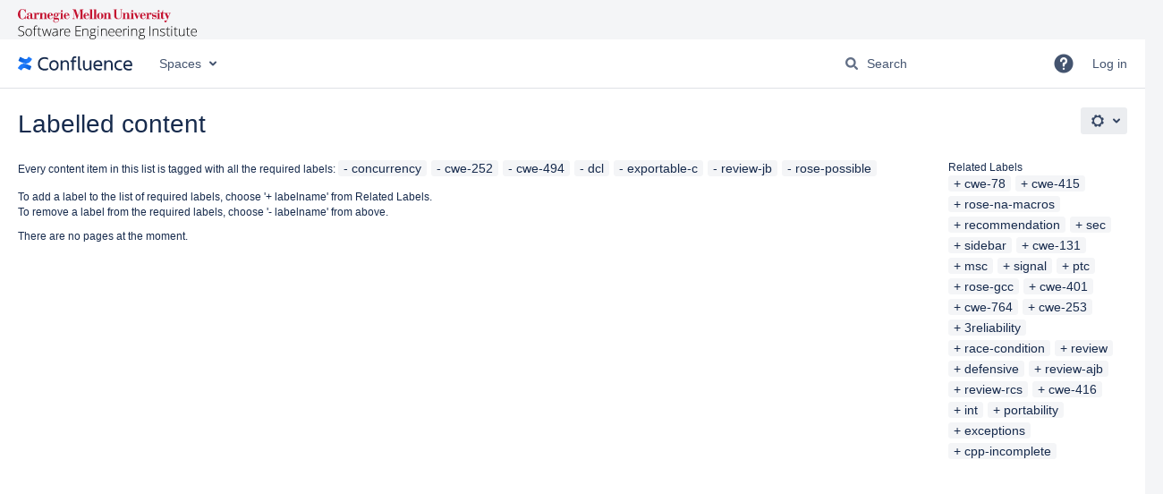

--- FILE ---
content_type: text/html;charset=UTF-8
request_url: https://wiki.sei.cmu.edu/confluence/label/concurrency+cwe-252+cwe-494+dcl+exportable-c+review-jb+rose-possible
body_size: 9993
content:
    

<!DOCTYPE html>
<html lang="en-GB"   data-theme="dark:dark light:light" data-color-mode-auto  >
<head>
            
        

                            <title>Labelled content - Confluence</title>
    
        

                        
    
                        
    

    
    <meta http-equiv="X-UA-Compatible" content="IE=EDGE,chrome=IE7">
<meta charset="UTF-8">
<meta id="confluence-context-path" name="confluence-context-path" content="/confluence">
<meta id="confluence-base-url" name="confluence-base-url" content="https://wiki.sei.cmu.edu/confluence">

    <meta id="atlassian-token" name="atlassian-token" content="80b528eb5991e2116be7acd3bb60278686ca3763">


<script type="text/javascript">
        var contextPath = '/confluence';
</script>

    

    <meta name="robots" content="noindex,nofollow">
    <meta name="robots" content="noarchive">
    <meta name="confluence-request-time" content="1769021953817">
        
    
        
            <meta name="ajs-use-keyboard-shortcuts" content="true">
            <meta name="ajs-discovered-plugin-features" content="$discoveredList">
            <meta name="ajs-keyboardshortcut-hash" content="27a884c96ac13360bb60832181834ea7c25f944d06dc4a37da41c0472bc5efd2">
            <meta name="ajs-team-calendars-display-time-format" content="displayTimeFormat12">
            <meta id="team-calendars-display-week-number" content="false">
            <meta id="team-calendars-user-timezone" content="America/New_York">
            <script type="text/x-template" id="team-calendars-messages" title="team-calendars-messages"><fieldset class="i18n hidden"><input type="hidden" name="calendar3.month.long.july" value="July"><input type="hidden" name="calendar3.day.short.wednesday" value="Wed"><input type="hidden" name="calendar3.day.short.thursday" value="Thu"><input type="hidden" name="calendar3.month.short.march" value="Mar"><input type="hidden" name="calendar3.month.long.april" value="April"><input type="hidden" name="calendar3.month.long.october" value="October"><input type="hidden" name="calendar3.month.long.august" value="August"><input type="hidden" name="calendar3.month.short.july" value="Jul"><input type="hidden" name="calendar3.month.short.may" value="May"><input type="hidden" name="calendar3.month.short.november" value="Nov"><input type="hidden" name="calendar3.day.long.friday" value="Friday"><input type="hidden" name="calendar3.day.long.sunday" value="Sunday"><input type="hidden" name="calendar3.day.long.saturday" value="Saturday"><input type="hidden" name="calendar3.month.short.april" value="Apr"><input type="hidden" name="calendar3.day.long.wednesday" value="Wednesday"><input type="hidden" name="calendar3.month.long.december" value="December"><input type="hidden" name="calendar3.month.short.october" value="Oct"><input type="hidden" name="calendar3.day.long.monday" value="Monday"><input type="hidden" name="calendar3.month.short.june" value="Jun"><input type="hidden" name="calendar3.day.short.monday" value="Mon"><input type="hidden" name="calendar3.day.short.tuesday" value="Tue"><input type="hidden" name="calendar3.day.short.saturday" value="Sat"><input type="hidden" name="calendar3.month.long.march" value="March"><input type="hidden" name="calendar3.month.long.june" value="June"><input type="hidden" name="calendar3.month.short.february" value="Feb"><input type="hidden" name="calendar3.month.short.august" value="Aug"><input type="hidden" name="calendar3.month.short.december" value="Dec"><input type="hidden" name="calendar3.day.short.sunday" value="Sun"><input type="hidden" name="calendar3.month.long.february" value="February"><input type="hidden" name="calendar3.day.long.tuesday" value="Tuesday"><input type="hidden" name="calendar3.month.long.may" value="May"><input type="hidden" name="calendar3.month.long.september" value="September"><input type="hidden" name="calendar3.month.long.november" value="November"><input type="hidden" name="calendar3.month.short.january" value="Jan"><input type="hidden" name="calendar3.month.short.september" value="Sept"><input type="hidden" name="calendar3.day.long.thursday" value="Thursday"><input type="hidden" name="calendar3.month.long.january" value="January"><input type="hidden" name="calendar3.day.short.friday" value="Fri"></fieldset></script>
            <meta name="ajs-emojis-allow-current-user-upload-emojis" content="true">
<meta name="ajs-emojis-max-upload-file-size" content="1">

            <meta name="ajs-is-confluence-admin" content="false">
            <meta name="ajs-connection-timeout" content="10000">
            
    
    
            <meta name="ajs-context-path" content="/confluence">
            <meta name="ajs-base-url" content="https://wiki.sei.cmu.edu/confluence">
            <meta name="ajs-version-number" content="9.2.12">
            <meta name="ajs-build-number" content="9111">
            <meta name="ajs-remote-user" content="">
            <meta name="ajs-remote-user-key" content="">
            <meta name="ajs-remote-user-has-licensed-access" content="false">
            <meta name="ajs-remote-user-has-browse-users-permission" content="false">
            <meta name="ajs-current-user-fullname" content="">
            <meta name="ajs-current-user-avatar-uri-reference" content="/confluence/images/icons/profilepics/anonymous.svg">
            <meta name="ajs-static-resource-url-prefix" content="/confluence">
            <meta name="ajs-global-settings-attachment-max-size" content="104857600">
            <meta name="ajs-global-settings-quick-search-enabled" content="true">
            <meta name="ajs-user-locale" content="en_GB">
            <meta name="ajs-user-timezone-offset" content="-18000000">
            <meta name="ajs-enabled-dark-features" content="site-wide.synchrony.disable,site-wide.shared-drafts.disable,confluence.view.edit.transition,confluence.attachments.bulk.delete,confluence-inline-comments-resolved,http.session.registrar,theme.switcher,scope.manage.subscriptions,atlassian.cdn.static.assets,confluence.efi.onboarding.rich.space.content,file-annotations,crowd.sync.nested.groups.group.membership.changes.batching.enabled,atlassian.webresource.performance.tracking.disable,confluence.page.readtime,atlassian.authentication.sso.fallback.to.cached.user.when.operation.failed,lucene.caching.filter,confluence.table.resizable,notification.batch,confluence-inline-comments-rich-editor,confluence.copy-heading-link,site-wide.synchrony.opt-in,atlassian.webresource.twophase.js.i18n.disabled,confluence.edit.wordcount,gatekeeper-ui-v2,confluence.search.improvements.ranking,crowd.event.transformer.directory.manager.cache,mobile.supported.version,crowd.sync.delete.user.memberships.batching.enabled,confluence.dark.theme.text.colors,quick-reload-inline-comments-flags,cql.search.screen,clc.quick.create,nps.survey.inline.dialog,confluence.efi.onboarding.new.templates,pdf-preview,com.atlassian.analytics.essential.supported,confluence.retention.rules.trash.fast.removal,previews.sharing,previews.versions,collaborative-audit-log,confluence.reindex.improvements,previews.conversion-service,atlassian.servlet.filter.default.to.licensed.access.enabled,read.only.mode,graphql,benefits.modal,previews.trigger-all-file-types,AsyncReplicationCache,attachment.extracted.text.extractor,confluence.readable.url,previews.sharing.pushstate,tc.tacca.dacca,confluence.reindex.audit,atlassian.rest.default.to.licensed.access.enabled,confluence.retention.rules.version.fast.removal,confluence.denormalisedpermissions,file-annotations.likes,v2.content.name.searcher,confluence.reindex.spaces,confluence.fast-xml-backup-restore,embedded.crowd.directory.azuread.enabled,pulp,confluence-inline-comments,confluence-inline-comments-dangling-comment,confluence.retention.rules">
            <meta name="ajs-atl-token" content="80b528eb5991e2116be7acd3bb60278686ca3763">
            <meta name="ajs-user-date-pattern" content="dd MMM yyyy">
            <meta name="ajs-access-mode" content="READ_WRITE">
            <meta name="ajs-render-mode" content="READ_WRITE">
            <meta name="ajs-same-site-cookie-default-policy" content="Lax">
            <meta name="ajs-date.format" content="MMM dd, yyyy">
    
    <link rel="shortcut icon" href="/confluence/s/6w8h6x/9111/1mvau1o/10/_/favicon.ico">
    <link rel="icon" type="image/x-icon" href="/confluence/s/6w8h6x/9111/1mvau1o/10/_/favicon.ico">

<link rel="search" type="application/opensearchdescription+xml" href="/confluence/opensearch/osd.action" title="Confluence"/>

    <script>
window.WRM=window.WRM||{};window.WRM._unparsedData=window.WRM._unparsedData||{};window.WRM._unparsedErrors=window.WRM._unparsedErrors||{};
WRM._unparsedData["com.atlassian.applinks.applinks-plugin:applinks-common-exported.entity-types"]="{\u0022singular\u0022:{\u0022refapp.charlie\u0022:\u0022Charlie\u0022,\u0022fecru.project\u0022:\u0022Crucible Project\u0022,\u0022fecru.repository\u0022:\u0022FishEye Repository\u0022,\u0022stash.project\u0022:\u0022Stash Project\u0022,\u0022generic.entity\u0022:\u0022Generic Project\u0022,\u0022confluence.space\u0022:\u0022Confluence Space\u0022,\u0022bamboo.project\u0022:\u0022Bamboo Project\u0022,\u0022jira.project\u0022:\u0022Jira Project\u0022},\u0022plural\u0022:{\u0022refapp.charlie\u0022:\u0022Charlies\u0022,\u0022fecru.project\u0022:\u0022Crucible Projects\u0022,\u0022fecru.repository\u0022:\u0022FishEye Repositories\u0022,\u0022stash.project\u0022:\u0022Stash Projects\u0022,\u0022generic.entity\u0022:\u0022Generic Projects\u0022,\u0022confluence.space\u0022:\u0022Confluence Spaces\u0022,\u0022bamboo.project\u0022:\u0022Bamboo Projects\u0022,\u0022jira.project\u0022:\u0022Jira Projects\u0022}}";
WRM._unparsedData["com.atlassian.confluence.plugins.confluence-license-banner:confluence-license-banner-resources.license-details"]="{\u0022daysBeforeLicenseExpiry\u0022:0,\u0022daysBeforeMaintenanceExpiry\u0022:0,\u0022showLicenseExpiryBanner\u0022:false,\u0022showMaintenanceExpiryBanner\u0022:false,\u0022renewUrl\u0022:null,\u0022salesUrl\u0022:null}";
WRM._unparsedData["com.atlassian.plugins.atlassian-plugins-webresource-plugin:context-path.context-path"]="\u0022/confluence\u0022";
WRM._unparsedData["com.atlassian.analytics.analytics-client:policy-update-init.policy-update-data-provider"]="false";
WRM._unparsedData["com.atlassian.applinks.applinks-plugin:applinks-common-exported.authentication-types"]="{\u0022com.atlassian.applinks.api.auth.types.BasicAuthenticationProvider\u0022:\u0022Basic Access\u0022,\u0022com.atlassian.applinks.api.auth.types.TrustedAppsAuthenticationProvider\u0022:\u0022Trusted Applications\u0022,\u0022com.atlassian.applinks.api.auth.types.CorsAuthenticationProvider\u0022:\u0022CORS\u0022,\u0022com.atlassian.applinks.api.auth.types.OAuthAuthenticationProvider\u0022:\u0022OAuth\u0022,\u0022com.atlassian.applinks.api.auth.types.TwoLeggedOAuthAuthenticationProvider\u0022:\u0022OAuth\u0022,\u0022com.atlassian.applinks.api.auth.types.TwoLeggedOAuthWithImpersonationAuthenticationProvider\u0022:\u0022OAuth\u0022,\u0022com.atlassian.applinks.api.auth.types.ThreeLeggedOAuth2AuthenticationProvider\u0022:\u0022OAuth 2.0\u0022}";
WRM._unparsedData["com.atlassian.confluence.plugins.confluence-search-ui-plugin:confluence-search-ui-plugin-resources.i18n-data"]="{\u0022search.ui.recent.link.text\u0022:\u0022View more recently visited\u0022,\u0022search.ui.search.results.empty\u0022:\u0022We couldn\u0027\u0027t find anything matching \u005C\u0022{0}\u005C\u0022.\u0022,\u0022search.ui.filter.clear.selected\u0022:\u0022Clear selected items\u0022,\u0022search.ui.content.name.search.items.panel.load.all.top.items.button.text\u0022:\u0022Show more app results...\u0022,\u0022search.ui.filter.contributor.button.text\u0022:\u0022Contributor\u0022,\u0022search.ui.filter.space.current.label\u0022:\u0022CURRENT\u0022,\u0022search.ui.clear.input.button.text\u0022:\u0022Clear text\u0022,\u0022search.ui.search.results.clear.button\u0022:\u0022clear your filters.\u0022,\u0022help.search.ui.link.title\u0022:\u0022Search tips\u0022,\u0022search.ui.container.close.text\u0022:\u0022Close\u0022,\u0022search.ui.filter.date.month.text\u0022:\u0022The past month\u0022,\u0022search.ui.infinite.scroll.button.text\u0022:\u0022More results\u0022,\u0022search.ui.filter.date.button.text\u0022:\u0022Date\u0022,\u0022search.ui.filter.date.week.text\u0022:\u0022The past week\u0022,\u0022search.ui.result.subtitle.calendar\u0022:\u0022Team calendar\u0022,\u0022search.ui.filter.date.heading\u0022:\u0022Last modified within\u0022,\u0022search.ui.filter.space.input.label\u0022:\u0022Find spaces...\u0022,\u0022search.ui.generic.error\u0022:\u0022Something went wrong. Refresh the page, or contact your admin if this keeps happening.\u0022,\u0022search.ui.recent.spaces\u0022:\u0022Recent Spaces\u0022,\u0022search.ui.result.subtitle.space\u0022:\u0022Space\u0022,\u0022search.ui.filter.space.category.input.label\u0022:\u0022Find space categories...\u0022,\u0022search.ui.filter.space.archive.label\u0022:\u0022Search archived spaces\u0022,\u0022search.ui.filter.label\u0022:\u0022filter\u0022,\u0022search.ui.filter.date.all.text\u0022:\u0022Any time\u0022,\u0022search.ui.filter.date.hour.text\u0022:\u0022The past day\u0022,\u0022search.ui.filters.heading\u0022:\u0022Filter by\u0022,\u0022search.ui.filter.label.input.label\u0022:\u0022Find labels...\u0022,\u0022search.ui.recent.items.anonymous\u0022:\u0022Start exploring. Your search results will appear here.\u0022,\u0022search.ui.input.label\u0022:\u0022Search\u0022,\u0022search.ui.input.aria.label\u0022:\u0022Search query\u0022,\u0022search.ui.search.result\u0022:\u0022{0,choice,1#{0} search result|1\u003c{0} search results}\u0022,\u0022search.ui.filter.label.button.text\u0022:\u0022Label\u0022,\u0022search.ui.container.clear.ariaLabel\u0022:\u0022Clear\u0022,\u0022search.ui.input.alert\u0022:\u0022Hit enter to search\u0022,\u0022search.ui.filter.no.result.text\u0022:\u0022We can\u0027\u0027t find anything matching your search\u0022,\u0022search.ui.result.subtitle.user\u0022:\u0022User profile\u0022,\u0022search.ui.filter.contributor.input.label\u0022:\u0022Find people...\u0022,\u0022search.ui.filter.content.type.button.text\u0022:\u0022Type\u0022,\u0022search.ui.filter.date.year.text\u0022:\u0022The past year\u0022,\u0022search.ui.advanced.search.link.text\u0022:\u0022Advanced search\u0022,\u0022search.ui.filter.space.button.text\u0022:\u0022Space\u0022,\u0022search.ui.search.results.clear.line2\u0022:\u0022Try a different search term or\u0022,\u0022search.ui.filter.space.category.button.text\u0022:\u0022Space category\u0022,\u0022search.ui.search.results.clear.line1\u0022:\u0022We couldn\u0027\u0027t find anything matching your search.\u0022,\u0022search.ui.content.name.search.items.panel.load.all.top.items.admin.button.text\u0022:\u0022Show more settings and app results...\u0022,\u0022search.ui.recent.pages\u0022:\u0022Recently visited\u0022,\u0022search.ui.search.result.anonymous\u0022:\u0022{0,choice,1#{0} search result|1\u003c{0} search results}. Have an account? {1}Log in{2} to expand your search.\u0022,\u0022search.ui.recent.items.empty\u0022:\u0022Start exploring. Pages and spaces you\u0027\u0027ve visited recently will appear here.\u0022,\u0022search.ui.filter.space.init.heading\u0022:\u0022recent spaces\u0022}";
WRM._unparsedData["com.atlassian.applinks.applinks-plugin:applinks-common-exported.applinks-types"]="{\u0022crowd\u0022:\u0022Crowd\u0022,\u0022confluence\u0022:\u0022Confluence\u0022,\u0022fecru\u0022:\u0022FishEye / Crucible\u0022,\u0022stash\u0022:\u0022Stash\u0022,\u0022jiraMobile\u0022:\u0022Jira DC Mobile Application\u0022,\u0022jira\u0022:\u0022Jira\u0022,\u0022refapp\u0022:\u0022Reference Application\u0022,\u0022bamboo\u0022:\u0022Bamboo\u0022,\u0022confluenceMobile\u0022:\u0022Confluence DC Mobile Application\u0022,\u0022generic\u0022:\u0022Generic Application\u0022}";
WRM._unparsedData["com.atlassian.confluence.plugins.synchrony-interop:synchrony-status-banner-loader.synchrony-status"]="false";
WRM._unparsedData["com.atlassian.applinks.applinks-plugin:applinks-common-exported.applinks-help-paths"]="{\u0022entries\u0022:{\u0022applinks.docs.root\u0022:\u0022https://confluence.atlassian.com/display/APPLINKS-101/\u0022,\u0022applinks.docs.diagnostics.troubleshoot.sslunmatched\u0022:\u0022SSL+and+application+link+troubleshooting+guide\u0022,\u0022applinks.docs.diagnostics.troubleshoot.oauthsignatureinvalid\u0022:\u0022OAuth+troubleshooting+guide\u0022,\u0022applinks.docs.diagnostics.troubleshoot.oauthtimestamprefused\u0022:\u0022OAuth+troubleshooting+guide\u0022,\u0022applinks.docs.delete.entity.link\u0022:\u0022Create+links+between+projects\u0022,\u0022applinks.docs.adding.application.link\u0022:\u0022Link+Atlassian+applications+to+work+together\u0022,\u0022applinks.docs.administration.guide\u0022:\u0022Application+Links+Documentation\u0022,\u0022applinks.docs.oauth.security\u0022:\u0022OAuth+security+for+application+links\u0022,\u0022applinks.docs.troubleshoot.application.links\u0022:\u0022Troubleshoot+application+links\u0022,\u0022applinks.docs.diagnostics.troubleshoot.unknownerror\u0022:\u0022Network+and+connectivity+troubleshooting+guide\u0022,\u0022applinks.docs.configuring.auth.trusted.apps\u0022:\u0022Configuring+Trusted+Applications+authentication+for+an+application+link\u0022,\u0022applinks.docs.diagnostics.troubleshoot.authlevelunsupported\u0022:\u0022OAuth+troubleshooting+guide\u0022,\u0022applinks.docs.diagnostics.troubleshoot.ssluntrusted\u0022:\u0022SSL+and+application+link+troubleshooting+guide\u0022,\u0022applinks.docs.diagnostics.troubleshoot.unknownhost\u0022:\u0022Network+and+connectivity+troubleshooting+guide\u0022,\u0022applinks.docs.delete.application.link\u0022:\u0022Link+Atlassian+applications+to+work+together\u0022,\u0022applinks.docs.adding.project.link\u0022:\u0022Configuring+Project+links+across+Applications\u0022,\u0022applinks.docs.link.applications\u0022:\u0022Link+Atlassian+applications+to+work+together\u0022,\u0022applinks.docs.diagnostics.troubleshoot.oauthproblem\u0022:\u0022OAuth+troubleshooting+guide\u0022,\u0022applinks.docs.diagnostics.troubleshoot.migration\u0022:\u0022Update+application+links+to+use+OAuth\u0022,\u0022applinks.docs.relocate.application.link\u0022:\u0022Link+Atlassian+applications+to+work+together\u0022,\u0022applinks.docs.administering.entity.links\u0022:\u0022Create+links+between+projects\u0022,\u0022applinks.docs.upgrade.application.link\u0022:\u0022OAuth+security+for+application+links\u0022,\u0022applinks.docs.diagnostics.troubleshoot.connectionrefused\u0022:\u0022Network+and+connectivity+troubleshooting+guide\u0022,\u0022applinks.docs.configuring.auth.oauth\u0022:\u0022OAuth+security+for+application+links\u0022,\u0022applinks.docs.insufficient.remote.permission\u0022:\u0022OAuth+security+for+application+links\u0022,\u0022applinks.docs.configuring.application.link.auth\u0022:\u0022OAuth+security+for+application+links\u0022,\u0022applinks.docs.diagnostics\u0022:\u0022Application+links+diagnostics\u0022,\u0022applinks.docs.configured.authentication.types\u0022:\u0022OAuth+security+for+application+links\u0022,\u0022applinks.docs.adding.entity.link\u0022:\u0022Create+links+between+projects\u0022,\u0022applinks.docs.diagnostics.troubleshoot.unexpectedresponse\u0022:\u0022Network+and+connectivity+troubleshooting+guide\u0022,\u0022applinks.docs.configuring.auth.basic\u0022:\u0022Configuring+Basic+HTTP+Authentication+for+an+Application+Link\u0022,\u0022applinks.docs.diagnostics.troubleshoot.authlevelmismatch\u0022:\u0022OAuth+troubleshooting+guide\u0022}}";
WRM._unparsedData["com.atlassian.confluence.plugins.confluence-feature-discovery-plugin:confluence-feature-discovery-plugin-resources.test-mode"]="false";
if(window.WRM._dataArrived)window.WRM._dataArrived();</script>
<link rel="stylesheet" href="/confluence/s/dd90fa086a40be4810c7f6d0508e7db3-CDN/6w8h6x/9111/1mvau1o/288c284645ef16b5aecbfdf4a89b8239/_/download/contextbatch/css/_super/batch.css" data-wrm-key="_super" data-wrm-batch-type="context" media="all">
<link rel="stylesheet" href="/confluence/s/d41d8cd98f00b204e9800998ecf8427e-CDN/6w8h6x/9111/1mvau1o/dc1840aa45dbeb9b0defc04dee7a4834/_/download/contextbatch/css/main,-_super/batch.css" data-wrm-key="main,-_super" data-wrm-batch-type="context" media="all">
<link rel="stylesheet" href="/confluence/s/d41d8cd98f00b204e9800998ecf8427e-CDN/6w8h6x/9111/1mvau1o/cf9c06d2deb4d6d659d2d8ce19242a96/_/download/contextbatch/css/atl.general,-_super/batch.css?analytics-enabled=false&amp;hostenabled=true&amp;theme.switcher=true" data-wrm-key="atl.general,-_super" data-wrm-batch-type="context" media="all">
<link rel="stylesheet" href="/confluence/s/d41d8cd98f00b204e9800998ecf8427e-CDN/6w8h6x/9111/1mvau1o/9.2.12/_/download/batch/com.atlassian.confluence.plugins.confluence-labels:view-label-resources/com.atlassian.confluence.plugins.confluence-labels:view-label-resources.css" data-wrm-key="com.atlassian.confluence.plugins.confluence-labels:view-label-resources" data-wrm-batch-type="resource" media="all">
<link rel="stylesheet" href="/confluence/s/d41d8cd98f00b204e9800998ecf8427e-CDN/6w8h6x/9111/1mvau1o/19.2.35/_/download/batch/com.atlassian.confluence.plugins.confluence-frontend:pagination-styles/com.atlassian.confluence.plugins.confluence-frontend:pagination-styles.css" data-wrm-key="com.atlassian.confluence.plugins.confluence-frontend:pagination-styles" data-wrm-batch-type="resource" media="all">
<link rel="stylesheet" href="/confluence/s/d41d8cd98f00b204e9800998ecf8427e-CDN/6w8h6x/9111/1mvau1o/9.12.11/_/download/batch/com.atlassian.auiplugin:split_aui.page.design-tokens-compatibility-themes/com.atlassian.auiplugin:split_aui.page.design-tokens-compatibility-themes.css" data-wrm-key="com.atlassian.auiplugin:split_aui.page.design-tokens-compatibility-themes" data-wrm-batch-type="resource" media="all">
<link rel="stylesheet" href="/confluence/s/6w8h6x/9111/1mvau1o/10/_/styles/custom.css" media="all">
<script src="/confluence/s/7328e5a6cd87c3727ebba536d6275089-CDN/6w8h6x/9111/1mvau1o/288c284645ef16b5aecbfdf4a89b8239/_/download/contextbatch/js/_super/batch.js?locale=en-GB" data-wrm-key="_super" data-wrm-batch-type="context" data-initially-rendered></script>
<script src="/confluence/s/41b702856c92f388a2208457d6cef2da-CDN/6w8h6x/9111/1mvau1o/dc1840aa45dbeb9b0defc04dee7a4834/_/download/contextbatch/js/main,-_super/batch.js?locale=en-GB" data-wrm-key="main,-_super" data-wrm-batch-type="context" data-initially-rendered></script>
<script src="/confluence/s/c53d6ff0e03bba8145c9dbed92ee8e13-CDN/6w8h6x/9111/1mvau1o/cf9c06d2deb4d6d659d2d8ce19242a96/_/download/contextbatch/js/atl.general,-_super/batch.js?analytics-enabled=false&amp;hostenabled=true&amp;locale=en-GB&amp;theme.switcher=true" data-wrm-key="atl.general,-_super" data-wrm-batch-type="context" data-initially-rendered></script>
<script src="/confluence/s/b7796482066c04d6793faa24b3364b3c-CDN/6w8h6x/9111/1mvau1o/9.2.12/_/download/batch/com.atlassian.confluence.plugins.confluence-labels:view-label-resources/com.atlassian.confluence.plugins.confluence-labels:view-label-resources.js?locale=en-GB" data-wrm-key="com.atlassian.confluence.plugins.confluence-labels:view-label-resources" data-wrm-batch-type="resource" data-initially-rendered></script>
<script src="/confluence/s/b7796482066c04d6793faa24b3364b3c-CDN/6w8h6x/9111/1mvau1o/9.12.11/_/download/batch/com.atlassian.auiplugin:split_aui.splitchunk.d3ca746d44/com.atlassian.auiplugin:split_aui.splitchunk.d3ca746d44.js?locale=en-GB" data-wrm-key="com.atlassian.auiplugin:split_aui.splitchunk.d3ca746d44" data-wrm-batch-type="resource" data-initially-rendered></script>
<script src="/confluence/s/b7796482066c04d6793faa24b3364b3c-CDN/6w8h6x/9111/1mvau1o/9.12.11/_/download/batch/com.atlassian.auiplugin:split_aui.component.nav/com.atlassian.auiplugin:split_aui.component.nav.js?locale=en-GB" data-wrm-key="com.atlassian.auiplugin:split_aui.component.nav" data-wrm-batch-type="resource" data-initially-rendered></script>
<script src="/confluence/s/b7796482066c04d6793faa24b3364b3c-CDN/6w8h6x/9111/1mvau1o/9.12.11/_/download/batch/com.atlassian.auiplugin:split_aui.splitchunk.532dee4ffd/com.atlassian.auiplugin:split_aui.splitchunk.532dee4ffd.js?locale=en-GB" data-wrm-key="com.atlassian.auiplugin:split_aui.splitchunk.532dee4ffd" data-wrm-batch-type="resource" data-initially-rendered></script>
<script src="/confluence/s/b7796482066c04d6793faa24b3364b3c-CDN/6w8h6x/9111/1mvau1o/9.12.11/_/download/batch/com.atlassian.auiplugin:split_aui.splitchunk.0e8e0008dd/com.atlassian.auiplugin:split_aui.splitchunk.0e8e0008dd.js?locale=en-GB" data-wrm-key="com.atlassian.auiplugin:split_aui.splitchunk.0e8e0008dd" data-wrm-batch-type="resource" data-initially-rendered></script>
<script src="/confluence/s/b7796482066c04d6793faa24b3364b3c-CDN/6w8h6x/9111/1mvau1o/9.12.11/_/download/batch/com.atlassian.auiplugin:split_aui.page.design-tokens-base-themes/com.atlassian.auiplugin:split_aui.page.design-tokens-base-themes.js?locale=en-GB" data-wrm-key="com.atlassian.auiplugin:split_aui.page.design-tokens-base-themes" data-wrm-batch-type="resource" data-initially-rendered></script>
<script src="/confluence/s/b7796482066c04d6793faa24b3364b3c-CDN/6w8h6x/9111/1mvau1o/9.12.11/_/download/batch/com.atlassian.auiplugin:split_aui.page.design-tokens-compatibility-themes/com.atlassian.auiplugin:split_aui.page.design-tokens-compatibility-themes.js?locale=en-GB" data-wrm-key="com.atlassian.auiplugin:split_aui.page.design-tokens-compatibility-themes" data-wrm-batch-type="resource" data-initially-rendered></script>
<script src="/confluence/s/b7796482066c04d6793faa24b3364b3c-CDN/6w8h6x/9111/1mvau1o/9.12.11/_/download/batch/com.atlassian.auiplugin:split_aui.splitchunk.vendors--1d1867466a/com.atlassian.auiplugin:split_aui.splitchunk.vendors--1d1867466a.js?locale=en-GB" data-wrm-key="com.atlassian.auiplugin:split_aui.splitchunk.vendors--1d1867466a" data-wrm-batch-type="resource" data-initially-rendered></script>
<script src="/confluence/s/b7796482066c04d6793faa24b3364b3c-CDN/6w8h6x/9111/1mvau1o/9.12.11/_/download/batch/com.atlassian.auiplugin:split_aui.splitchunk.1d1867466a/com.atlassian.auiplugin:split_aui.splitchunk.1d1867466a.js?locale=en-GB" data-wrm-key="com.atlassian.auiplugin:split_aui.splitchunk.1d1867466a" data-wrm-batch-type="resource" data-initially-rendered></script>
<script src="/confluence/s/b7796482066c04d6793faa24b3364b3c-CDN/6w8h6x/9111/1mvau1o/9.12.11/_/download/batch/com.atlassian.auiplugin:split_aui.page.design-tokens-api/com.atlassian.auiplugin:split_aui.page.design-tokens-api.js?locale=en-GB" data-wrm-key="com.atlassian.auiplugin:split_aui.page.design-tokens-api" data-wrm-batch-type="resource" data-initially-rendered></script>

    

        
    

		
	
    <script>
var dataLayer = window.dataLayer = window.dataLayer || [];
dataLayer.push({
 'spaceKey' : AJS.params.spaceKey
});

</script>
<!-- Google Tag Manager -->
<noscript>
<iframe src="//www.googletagmanager.com/ns.html?id=GTM-M62LG9" height="0" width="0" style="display:none;visibility:hidden"></iframe>
</noscript>
<script>
(function(w,d,s,l,i){w[l]=w[l]||[];w[l].push({'gtm.start':new Date().getTime(),event:'gtm.js'});var f=d.getElementsByTagName(s)[0],j=d.createElement(s),dl=l!='dataLayer'?'&l='+l:'';j.async=true;j.src='//www.googletagmanager.com/gtm.js?id='+i+dl;f.parentNode.insertBefore(j,f);})(window,document,'script','dataLayer','GTM-M62LG9');
</script>
<!-- End Google Tag Manager -->

    
</head>

    
<body      id="com-atlassian-confluence" class="theme-default  aui-layout aui-theme-default">

        
            <div id='stp-licenseStatus-banner'></div>
    <div id="page">
<div id="full-height-container">
    <div id="header-precursor">
        <div class="cell">
            <!--<img src="/confluence/download/attachments/88042725/wiki_logo.gif">-->

<style>
.theme-image {
  width: 200px;
  height: 34px;
  margin-left: 20px;
  margin-top: 10px;
  background-size: contain;
  background-repeat: no-repeat;
}

html[data-color-mode="dark"] .theme-image {
  background-image: url('/confluence/download/attachments/88042725/sei-dark-logo.svg');
}

html[data-color-mode="light"] .theme-image {
  background-image: url('/confluence/download/attachments/88042725/sei-light-logo.svg');
}

</style>

<div class="theme-image"></div>

<noscript><iframe src="https://www.googletagmanager.com/ns.html?id=GTM-NGG9P4"
height="0" width="0" style="display:none;visibility:hidden"></iframe></noscript>
                            </div>
    </div>
    
    






<header id="header" role="banner">
            <a class="aui-skip-link" href="https://wiki.sei.cmu.edu/confluence/login.action?os_destination=%2Flabel%2Fconcurrency%2Bcwe-252%2Bcwe-494%2Bdcl%2Bexportable-c%2Breview-jb%2Brose-possible" tabindex="1">Log in</a>
        <nav class="aui-header aui-dropdown2-trigger-group" aria-label="Site"><div class="aui-header-inner"><div class="aui-header-primary"><span id="logo" class="aui-header-logo aui-header-logo-confluence"><a href="/confluence/" aria-label="Go to home page"><span class="aui-header-logo-device">Confluence</span></a></span><ul class="aui-nav">
                            <li>
            
    
        
<a  id="space-directory-link" href="/confluence/spacedirectory/view.action"  class=" aui-nav-imagelink"   title="Spaces">
            <span>Spaces</span>
    </a>
        </li>
                                <li class="aui-buttons">
            </li>
</ul>
</div><div class="aui-header-secondary"><ul class="aui-nav">
                        <li>
        <div id="search-ui" class="aui-quicksearch dont-default-focus header-quicksearch"><button id="quick-search-query-button" aria-label="Search" aria-haspopup= "dialog" ></button><input id="quick-search-query" title="Search query" aria-label="Search query" placeholder="Search" type="text" aria-haspopup= "dialog" /><div id="quick-search-alert" role="alert">Hit enter to search</div><aui-spinner size="small"></aui-spinner></div>
    </li>
        <li>
            
        <a id="help-menu-link" role="button" class="aui-nav-link aui-dropdown2-trigger aui-dropdown2-trigger-arrowless" href="#" aria-haspopup="true" aria-owns="help-menu-link-content" title="Help">
        <span class="aui-icon aui-icon-small aui-iconfont-question-filled">Help</span>
    </a>
    <nav id="help-menu-link-content" class="aui-dropdown2 aui-style-default" >
                    <div class="aui-dropdown2-section">
                                    <strong role="heading" aria-level="2"></strong>
                                <ul role="menu"
                     role="menu"                    aria-label="Help"                    id="help-menu-link-pages"                    class="aui-list-truncate section-pages first">
                                            <li role="presentation">
        
            
<a role="menuitem"  id="confluence-help-link" href="https://docs.atlassian.com/confluence/docs-92/" class="    "      title="Visit the Confluence documentation home"  target="_blank"
>
        Online Help
</a>
</li>
                                            <li role="presentation">
    
            
<a role="menuitem"  id="keyboard-shortcuts-link" href="/confluence" class="    "      title="View available keyboard shortcuts" >
        Keyboard Shortcuts
</a>
</li>
                                            <li role="presentation">
    
            
<a role="menuitem"  id="feed-builder-link" href="/confluence/configurerssfeed.action" class="    "      title="Create your custom RSS feed." >
        Feed Builder
</a>
</li>
                                            <li role="presentation">
    
            
<a role="menuitem"  id="whats-new-menu-link" href="https://confluence.atlassian.com/display/DOC/Confluence+9.2+Release+Notes" class="    "   >
        What’s new
</a>
</li>
                                            <li role="presentation">
    
            
<a role="menuitem"  id="confluence-about-link" href="/confluence/aboutconfluencepage.action" class="    "      title="Get more information about Confluence" >
        About Confluence
</a>
</li>
                                    </ul>
            </div>
            </nav>
    
    </li>
        <li>
                
    
    </li>
        <li>
            
    </li>
        <li>
                                            <li>
        
            
<a role="menuitem"  id="login-link" href="/confluence/login.action?os_destination=%2Flabel%2Fconcurrency%2Bcwe-252%2Bcwe-494%2Bdcl%2Bexportable-c%2Breview-jb%2Brose-possible" class="   user-item login-link "   >
        Log in
</a>
</li>
                        
    </li>
    </ul>
</div></div><!-- .aui-header-inner--><aui-header-end></aui-header-end></nav><!-- .aui-header -->
    <br class="clear">
</header>
    

        <!-- \#header -->

            
    
        <main role="main" id="main" class=" aui-page-panel clearfix">
                        <div id="main-header">
                        

    <div id="navigation" class="content-navigation">

        <button href="#label-settings" aria-owns="label-settings" aria-haspopup="true" class="labels-settings-trigger aui-button aui-dropdown2-trigger aui-style-default">
            <span class="aui-icon aui-icon-small aui-iconfont-configure">Settings</span>
        </button>

        <div id="label-settings" class="aui-dropdown2 aui-style-default" aria-hidden="true">
            <ul class="aui-list-truncate">
                                    <li><a href="/confluence/labels/listlabels-heatmap.action">Popular Labels</a></li>
                                    <li><a href="/confluence/labels/listlabels-alphaview.action">All Labels</a></li>
                            </ul>
        </div>
    </div>


            
            <div id="title-heading" class="pagetitle with-breadcrumbs">
                
                                    <div id="breadcrumb-section">
                        
    
    
    <nav aria-label="Breadcrumbs">
        <ol id="breadcrumbs">
                                            </ol>
    </nav>


                    </div>
                
                

                                    <div id="title-text" class="with-breadcrumbs">
                                    Labelled content
                        </div>
                            </div>
        </div><!-- \#main-header -->
        
        

        

    

        

        




            
    <!--
    LABEL DECORATOR
    This decorator handles label contexts
-->


    
    
        
    
    
<div class="pagebody labels">
    

<div id="action-messages">
                        </div>
                        		                        
        <div class="labels-content">
            <div class="related-labels">
                                    <div>Related Labels</div>
                    <ul class="label-list">

<li class="aui-label" data-label-id="87883960">
    <a class="plus-label" rel="nofollow" href="/confluence/label/concurrency+cwe-252+cwe-494+cwe-78+dcl+exportable-c+review-jb+rose-possible">cwe-78</a>
</li><li class="aui-label" data-label-id="87884142">
    <a class="plus-label" rel="nofollow" href="/confluence/label/concurrency+cwe-252+cwe-415+cwe-494+dcl+exportable-c+review-jb+rose-possible">cwe-415</a>
</li><li class="aui-label" data-label-id="87883786">
    <a class="plus-label" rel="nofollow" href="/confluence/label/concurrency+cwe-252+cwe-494+dcl+exportable-c+review-jb+rose-na-macros+rose-possible">rose-na-macros</a>
</li><li class="aui-label" data-label-id="87883819">
    <a class="plus-label" rel="nofollow" href="/confluence/label/concurrency+cwe-252+cwe-494+dcl+exportable-c+recommendation+review-jb+rose-possible">recommendation</a>
</li><li class="aui-label" data-label-id="87883997">
    <a class="plus-label" rel="nofollow" href="/confluence/label/concurrency+cwe-252+cwe-494+dcl+exportable-c+review-jb+rose-possible+sec">sec</a>
</li><li class="aui-label" data-label-id="87883781">
    <a class="plus-label" rel="nofollow" href="/confluence/label/concurrency+cwe-252+cwe-494+dcl+exportable-c+review-jb+rose-possible+sidebar">sidebar</a>
</li><li class="aui-label" data-label-id="87883920">
    <a class="plus-label" rel="nofollow" href="/confluence/label/concurrency+cwe-131+cwe-252+cwe-494+dcl+exportable-c+review-jb+rose-possible">cwe-131</a>
</li><li class="aui-label" data-label-id="87883915">
    <a class="plus-label" rel="nofollow" href="/confluence/label/concurrency+cwe-252+cwe-494+dcl+exportable-c+msc+review-jb+rose-possible">msc</a>
</li><li class="aui-label" data-label-id="87883805">
    <a class="plus-label" rel="nofollow" href="/confluence/label/concurrency+cwe-252+cwe-494+dcl+exportable-c+review-jb+rose-possible+signal">signal</a>
</li><li class="aui-label" data-label-id="87883977">
    <a class="plus-label" rel="nofollow" href="/confluence/label/concurrency+cwe-252+cwe-494+dcl+exportable-c+ptc+review-jb+rose-possible">ptc</a>
</li><li class="aui-label" data-label-id="87883782">
    <a class="plus-label" rel="nofollow" href="/confluence/label/concurrency+cwe-252+cwe-494+dcl+exportable-c+review-jb+rose-gcc+rose-possible">rose-gcc</a>
</li><li class="aui-label" data-label-id="87883876">
    <a class="plus-label" rel="nofollow" href="/confluence/label/concurrency+cwe-252+cwe-401+cwe-494+dcl+exportable-c+review-jb+rose-possible">cwe-401</a>
</li><li class="aui-label" data-label-id="87883874">
    <a class="plus-label" rel="nofollow" href="/confluence/label/concurrency+cwe-252+cwe-494+cwe-764+dcl+exportable-c+review-jb+rose-possible">cwe-764</a>
</li><li class="aui-label" data-label-id="87883934">
    <a class="plus-label" rel="nofollow" href="/confluence/label/concurrency+cwe-252+cwe-253+cwe-494+dcl+exportable-c+review-jb+rose-possible">cwe-253</a>
</li><li class="aui-label" data-label-id="87884234">
    <a class="plus-label" rel="nofollow" href="/confluence/label/3reliability+concurrency+cwe-252+cwe-494+dcl+exportable-c+review-jb+rose-possible">3reliability</a>
</li><li class="aui-label" data-label-id="87883797">
    <a class="plus-label" rel="nofollow" href="/confluence/label/concurrency+cwe-252+cwe-494+dcl+exportable-c+race-condition+review-jb+rose-possible">race-condition</a>
</li><li class="aui-label" data-label-id="87883799">
    <a class="plus-label" rel="nofollow" href="/confluence/label/concurrency+cwe-252+cwe-494+dcl+exportable-c+review+review-jb+rose-possible">review</a>
</li><li class="aui-label" data-label-id="87884172">
    <a class="plus-label" rel="nofollow" href="/confluence/label/concurrency+cwe-252+cwe-494+dcl+defensive+exportable-c+review-jb+rose-possible">defensive</a>
</li><li class="aui-label" data-label-id="87883868">
    <a class="plus-label" rel="nofollow" href="/confluence/label/concurrency+cwe-252+cwe-494+dcl+exportable-c+review-ajb+review-jb+rose-possible">review-ajb</a>
</li><li class="aui-label" data-label-id="87883883">
    <a class="plus-label" rel="nofollow" href="/confluence/label/concurrency+cwe-252+cwe-494+dcl+exportable-c+review-jb+review-rcs+rose-possible">review-rcs</a>
</li><li class="aui-label" data-label-id="87883860">
    <a class="plus-label" rel="nofollow" href="/confluence/label/concurrency+cwe-252+cwe-416+cwe-494+dcl+exportable-c+review-jb+rose-possible">cwe-416</a>
</li><li class="aui-label" data-label-id="87883911">
    <a class="plus-label" rel="nofollow" href="/confluence/label/concurrency+cwe-252+cwe-494+dcl+exportable-c+int+review-jb+rose-possible">int</a>
</li><li class="aui-label" data-label-id="87883807">
    <a class="plus-label" rel="nofollow" href="/confluence/label/concurrency+cwe-252+cwe-494+dcl+exportable-c+portability+review-jb+rose-possible">portability</a>
</li><li class="aui-label" data-label-id="87883937">
    <a class="plus-label" rel="nofollow" href="/confluence/label/concurrency+cwe-252+cwe-494+dcl+exceptions+exportable-c+review-jb+rose-possible">exceptions</a>
</li><li class="aui-label" data-label-id="87884139">
    <a class="plus-label" rel="nofollow" href="/confluence/label/concurrency+cpp-incomplete+cwe-252+cwe-494+dcl+exportable-c+review-jb+rose-possible">cpp-incomplete</a>
</li>    
                    </ul>
                            </div>

            <div class="labels-main">
                <div class="labels-main-description">
                                    Every content item in this list is tagged with all the required labels:
                    <ul class="label-list">

<li class="aui-label" data-label-id="87883938">
    <a class="minus-label" rel="nofollow" href="/confluence/label/cwe-252+cwe-494+dcl+exportable-c+review-jb+rose-possible">concurrency</a>
</li><li class="aui-label" data-label-id="87883947">
    <a class="minus-label" rel="nofollow" href="/confluence/label/concurrency+cwe-494+dcl+exportable-c+review-jb+rose-possible">cwe-252</a>
</li><li class="aui-label" data-label-id="87884200">
    <a class="minus-label" rel="nofollow" href="/confluence/label/concurrency+cwe-252+dcl+exportable-c+review-jb+rose-possible">cwe-494</a>
</li><li class="aui-label" data-label-id="87883913">
    <a class="minus-label" rel="nofollow" href="/confluence/label/concurrency+cwe-252+cwe-494+exportable-c+review-jb+rose-possible">dcl</a>
</li><li class="aui-label" data-label-id="87884124">
    <a class="minus-label" rel="nofollow" href="/confluence/label/concurrency+cwe-252+cwe-494+dcl+review-jb+rose-possible">exportable-c</a>
</li><li class="aui-label" data-label-id="87883863">
    <a class="minus-label" rel="nofollow" href="/confluence/label/concurrency+cwe-252+cwe-494+dcl+exportable-c+rose-possible">review-jb</a>
</li><li class="aui-label" data-label-id="87883788">
    <a class="minus-label" rel="nofollow" href="/confluence/label/concurrency+cwe-252+cwe-494+dcl+exportable-c+review-jb">rose-possible</a>
</li>
                    </ul>
                    <p>To add a label to the list of required labels, choose '+ labelname' from Related Labels.<br>
                       To remove a label from the required labels, choose '- labelname' from above.</p>
                                </div>

                                <ul class="content-by-label">
                                            <li>There are no pages at the moment.</li>
                                    </ul>

                            
        

    
    
        <ol class="aui-nav aui-nav-pagination">
            </ol>
            </div>
        </div>

    
    

                
</div>

    



        



        <div id="sidebar-container">
                                                                </div><!-- \#sidebar-container -->

            </main><!-- \#main -->
            
    
    
        
            
            

<div id="footer" role="contentinfo">
    <section class="footer-body">

                                                    
        

        <ul id="poweredby">
            <li class="noprint">Powered by <a href="https://www.atlassian.com/software/confluence" class="hover-footer-link" rel="nofollow">Atlassian Confluence</a> <span id='footer-build-information'>9.2.12</span></li>
            <li class="print-only">Printed by Atlassian Confluence 9.2.12</li>
            <li class="noprint"><a href="https://support.atlassian.com/confluence-server/" class="hover-footer-link" rel="nofollow">Report a bug</a></li>
            <li class="noprint"><a href="https://www.atlassian.com/company" class="hover-footer-link" rel="nofollow">Atlassian News</a></li>
        </ul>

        

        <div id="footer-logo"><a href="https://www.atlassian.com/" rel="nofollow">Atlassian</a></div>

                    <footer style="
	font-family: 'Open Sans', 'Helvetica Neue', Helvetica, Arial, sans-serif;
	font-size: 14px;
	text-align: left;
	color: #505E79;
	margin-bottom: 21px;
	margin-top: 42px;
	padding: 34px 0;
	">
  <div style="
  		width: 100%;
  		padding-right: 15px;
  		padding-left: 15px;
  		margin-right: auto;
  		margin-left: auto;
  		">
    <div style="
			display: flex;
			flex-wrap: wrap;
			margin-right: -15px;
			margin-left: -15px;">
      <div style="
				flex-basis: 0;
				flex-grow: 1;
				max-width: 100%;
				position: relative;
				width: 100%;
				min-height: 1px;
				padding-right: 15px;
				padding-left: 15px;">
        <p style="margin-top: 0; margin-bottom: 16px">Carnegie Mellon University
          <br>Software Engineering Institute
          <br>4500 Fifth Avenue
          <br>Pittsburgh, PA 15213-2612
          <br><a href="tel:+14122685800" style="color:#505E79;">412-268-5800</a>
        </p>
      </div>
      <!--col-->
      <div style="
				flex-basis: 0;
				flex-grow: 1;
				max-width: 100%;
				position: relative;
				width: 100%;
				min-height: 1px;
				padding-right: 15px;
				padding-left: 15px;">
        <ul style="
						-webkit-margin-before: 0;
						-webkit-padding-start: 0;
						display: block;
						list-style-type: disc;
						margin-bottom: 1rem;
						-webkit-margin-before: 1em;
						-webkit-margin-after: 1em;
						-webkit-margin-start: 0px;
						-webkit-margin-end: 0px;
						-webkit-padding-start: 0;
						-moz-padding-start: 0;
						text-align: center; 
						margin-top: 0;">
          <li style="
							list-style-type: none;
							display: inline;
							margin-right: 5px;">
            <a href="https://www.facebook.com/SEICMU/" target="_blank" style="
								background-position: 0px 0px;
								box-sizing: border-box;
								color: #505E79;
								content: '''';
								display: inline-block;
								height: 30px;
								text-align: left;
								text-decoration: none;
								text-size-adjust: 100%;
								width: 30px;
								perspective-origin: 15px 15px;
								transform-origin: 15px 15px;
								background: #1877f2 url('/confluence/download/attachments/88042725/sprites-social.png') no-repeat scroll 0px 0px / auto 100% padding-box border-box;
								border:none;
								list-style: none outside none;
								outline: none;">
            </a></li>
          <li style="
							list-style-type: none;
							display: inline;
							margin-right: 5px;">
            <a href="https://twitter.com/sei_cmu" target="_blank" style="
								background-position: 0px 0px;
								box-sizing: border-box;
								color:#505E79;
								content: '''';
								display: inline-block;
								height: 30px;
								text-align: left;
								text-decoration: none;
								text-size-adjust: 100%;
								width: 30px;
								perspective-origin: 15px 15px;
								transform-origin: 15px 15px;
								background: #1da1f2 url('/confluence/download/attachments/88042725/sprites-social.png') no-repeat scroll -32px 0 / auto 100% padding-box border-box;
                border:none;
								list-style: none outside none;
								outline: none;">
            </a></li>
          <li style="
							list-style-type: none;
							display: inline;
							margin-right: 5px;">
            <a href="https://www.linkedin.com/company/software-engineering-institute" target="_blank" style="
								background-position: 0px 0px;
								box-sizing: border-box;
								color: #505E79;
								content: '''';
								display: inline-block;
								height: 30px;
								text-align: left;
								text-decoration: none;
								text-size-adjust: 100%;
								width: 30px;
								perspective-origin: 15px 15px;
								transform-origin: 15px 15px;
								background: #007bb5 url('/confluence/download/attachments/88042725/sprites-social.png') no-repeat scroll -96px 0 / auto 100% padding-box border-box;
                border:none;
								list-style: none outside none;
								outline: none;">
            </a></li>
          <li style="
							list-style-type: none;
							display: inline;
							margin-right: 5px;">
            <a href="https://www.youtube.com/user/TheSEICMU" target="_blank" style="
								background-position: 0px 0px;
								box-sizing: border-box;
								color: #505E79;
								content: '''';
								display: inline-block;
								height: 30px;
								text-align: left;
								text-decoration: none;
								text-size-adjust: 100%;
								width: 30px;
								perspective-origin: 15px 15px;
								transform-origin: 15px 15px;
								background: #ff0000 url('/confluence/download/attachments/88042725/sprites-social.png') no-repeat scroll -129px 0 / auto 100% padding-box border-box;
                border:none;
								list-style: none outside none;
								outline: none;">
            </a></li>
          <li style="
							list-style-type: none;
							display: inline;
							margin-right: 0px;">
            <a href="https://itunes.apple.com/us/podcast/software-engineering-institute-sei-podcast-series/id566573552?mt=2"
              target="_blank" style="
								background-position: 0px 0px;
								box-sizing: border-box;
								color: #505E79;
								content: '''';
								display: inline-block;
								height: 30px;
								text-align: left;
								text-decoration: none;
								text-size-adjust: 100%;
								width: 30px;
								perspective-origin: 15px 15px;
								transform-origin: 15px 15px;
								background: #D56DFB url('/confluence/download/attachments/88042725/sprites-social.png') no-repeat scroll -161px 0 / auto 100% padding-box border-box;
                border:none;
								list-style: none outside none;
								outline: none;">
            </a></li>
        </ul>
      </div>
      <!--col-->
      <div style="
				flex-basis: 0;
				flex-grow: 1;
				max-width: 100%;
				position: relative;
				width: 100%;
				min-height: 1px;
				padding-right: 15px;
				padding-left: 15px;">
        <a href="https://www.sei.cmu.edu/contact-us/" style="
					box-sizing: border-box;
					color: #505E79;
					display: block;
					height: 98px;
					text-align: center;
					text-decoration: none;
					text-size-adjust: 100%;
					vertical-align: middle;
					width: 350px;
					user-select: none;
					border: 2px solid #505E79;
					font: normal normal 400 normal 20px / 30px 'Open Sans', 'Helvetica Neue', Helvetica, Arial, sans-serif;
					outline: none;
					margin-bottom: 16px;
          margin-left: auto;
          margin-right: 15px;
					padding: 32px;
					">
          Contact Us</a>
      </div>
      <!--col-->
    </div>
    <div style="display: flex;
			flex-wrap: wrap;
			margin-right: -15px;
			margin-left: -15px;">
      <div style="
				flex-basis: 0;
				flex-grow: 1;
				max-width: 100%;
				position: relative;
				width: 100%;
				min-height: 1px;
				padding-right: 15px;
				padding-left: 15px;">
        <ul style="
						padding-left: 0;
						list-style: none;
						display: block;
						margin-bottom: 1rem;
						-webkit-margin-before: 1em;
						-webkit-margin-after: 1em;
						-webkit-margin-start: 0px;
						-webkit-margin-end: 0px;
						-webkit-padding-start: 0;
						-moz-padding-start: 0;
						margin-top: 0;
						margin-bottom: 1rem;">
          <li style="
							margin-right: .5rem;
							display: inline-block;
							">
            <a href="https://www.sei.cmu.edu/locations/" target="" style="color: #505E79;"><small style="color:#505E79;">Office Locations</small></a><span style="margin-left: 5px;color: #505E79;"><small>|</small></span>
          </li>
          <li style="
							margin-right: .5rem;
							display: inline-block;
							">
            <a href="https://www.sei.cmu.edu/additional-sites-directory/" style="color: #505E79;"><small style="color:#505E79;">Additional Sites Directory</small></a><span style="margin-left: 5px;color: #505E79;"><small>|</small></span>
          </li>
          <li style="
							margin-right: .5rem;
							display: inline-block;
							">
            <a href="https://www.sei.cmu.edu/legal/" target="" style="color: #505E79;"><small style="color:#505E79;">Legal</small></a><span style="margin-left: 5px;color: #505E79;"><small>|</small></span>
          </li>
          <li style="
							margin-right: .5rem;
							display: inline-block;
							">
<a href="https://www.sei.cmu.edu/legal/privacy-notice/" target="" style="color: #505E79;"><small style="color:#505E79;">Privacy Notice</small></a><span style="margin-left: 5px;color: #505E79;"><small>|</small></span>
          </li>
          <li style="
							margin-right: .5rem;
							display: inline-block;
							">
            <a href="https://www.cmu.edu/hr/ethics-hotline/" target="" style="color: #505E79;"><small style="color:#505E79;">CMU Ethics Hotline</small></a><span style="margin-left: 5px;color: #505E79;"><small>|</small></span>
          </li>
          <li class="list-inline-item" style="
							margin-right: .5rem;
							display: inline-block;
							">
            <a href="https://www.sei.cmu.edu/" target="" style="color: #505E79;"><small style="color:#505E79;">www.sei.cmu.edu</small></a>
          </li>
        </ul>
      </div>
    </div>
    <div style="display: flex;
			flex-wrap: wrap;
			margin-right: -15px;
			margin-left: -15px;">
      <div style="
				flex-basis: 0;
				flex-grow: 1;
				max-width: 100%;
				position: relative;
				width: 100%;
				min-height: 1px;
				padding-right: 15px;
				padding-left: 15px;">
        <p><small style="color: #505E79;">©2025 Carnegie Mellon University</small></p>
      </div>
    </div>
  </div>
</footer>
        
    </section>
</div>

    

</div><!-- \#full-height-container -->
</div><!-- \#page -->

    <span style="display:none;" id="confluence-server-performance">{"serverDuration": 99, "requestCorrelationId": "9cb25bae9e21f4ec"}</span>
</body>
</html>
    
